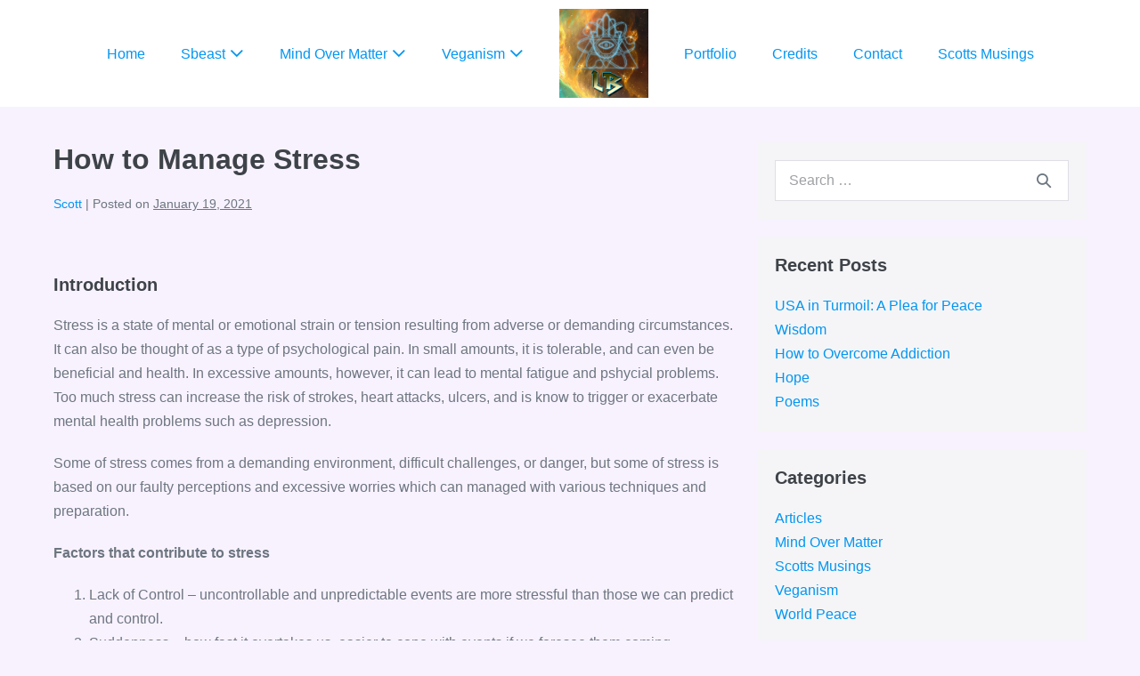

--- FILE ---
content_type: text/html; charset=utf-8
request_url: https://www.google.com/recaptcha/api2/aframe
body_size: 267
content:
<!DOCTYPE HTML><html><head><meta http-equiv="content-type" content="text/html; charset=UTF-8"></head><body><script nonce="7NTZg0sYL9cIj6geZKge2w">/** Anti-fraud and anti-abuse applications only. See google.com/recaptcha */ try{var clients={'sodar':'https://pagead2.googlesyndication.com/pagead/sodar?'};window.addEventListener("message",function(a){try{if(a.source===window.parent){var b=JSON.parse(a.data);var c=clients[b['id']];if(c){var d=document.createElement('img');d.src=c+b['params']+'&rc='+(localStorage.getItem("rc::a")?sessionStorage.getItem("rc::b"):"");window.document.body.appendChild(d);sessionStorage.setItem("rc::e",parseInt(sessionStorage.getItem("rc::e")||0)+1);localStorage.setItem("rc::h",'1769906532926');}}}catch(b){}});window.parent.postMessage("_grecaptcha_ready", "*");}catch(b){}</script></body></html>